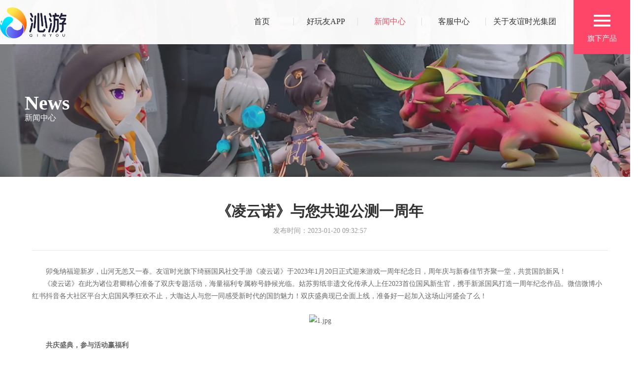

--- FILE ---
content_type: text/html; charset=utf-8
request_url: http://www.9917.com/game/20230120/3229d1dbdc5c2703bcfe.html
body_size: 22306
content:
<!DOCTYPE html>
<html lang="zh-CN">
<head>
<meta charset="UTF-8">
<title>《凌云诺》与您共迎公测一周年--沁游官方网站</title>
<meta content="沁游、沁游官网、沁游游戏、沁游网络、沁游产品、好玩友、好玩友产品、好玩友游戏、好玩友APP" name="keywords" />
<meta content="沁游--苏州沁游网络科技有限公司--是一家专业从事网络游戏研发，发行运营及产品代理的互联网公司，公司拥有专业的游戏研发、发行以及强大的商务引进团队，旗下运营和代理的产品覆盖手机网络游戏，单机网络游戏等。其所代及运营的产品先后获得多项业内奖项及用户好评。" name="description" /> 
<meta http-equiv="X-UA-Compatible" content="IE=Edge,chrome=1" />
<meta name="viewport" content="width=device-width, initial-scale=1, minimum-scale=1, maximum-scale=1">
<link rel="stylesheet" href="/style/idangerous.swiper.css">
<link rel="stylesheet" href="/style/pc.css">
</head>
<body class="ny_news">
<!-- 监控上报sdk监本 -->
<script
  type="text/javascript">(function (w) { w._mst = w._mst || []; var _mst = [["$setAppKey", "09854a6a-ecb8-4f28-8dbc-8942afafaa23"], ["$setIsSupportSohuIp", true]]; _mst.push(["$setPageEnterTime", new Date().getTime()]); w._mst.push.apply(w._mst, _mst); w.__mstTmpJSErrors = []; w.__mstTmpResErrors = []; w.__mstTmpJSCollectorFun = function (ev) { (ev.message ? w.__mstTmpJSErrors : w.__mstTmpResErrors).push({ content: ev, happenTime: new Date().getTime(), }); }; w.document.addEventListener("error", w.__mstTmpJSCollectorFun, true); w.addEventListener("error", w.__mstTmpJSCollectorFun, true); w.addEventListener("load", function () { w._mst.push(["$setIsPageLoaded", true]); }, true); var ms = w.document.createElement("script"); ms.type = "text/javascript"; ms.async = true; ms.src = "//cdn.9917.com/g/static/ffm/current/s.web.min.js"; var s = w.document.getElementsByTagName('script')[0]; s.parentNode.insertBefore(ms, s); })(window);</script>
<div class="top_bar">
	<div class="inner">
		<a href="/index.html" class="logo"><img src="//ftimg.friendtimes.cn/images/qinyou/cn/logo/1/256.png" alt="沁游"></a>
		<div class="pro_btn">
			<i></i>
			<span>旗下产品</span>
		</div>
		<div class="pro_box">
			<div class="pro_list pro_new">
				<b>新品推荐</b>
				<ul>
											<li>
							<a href="https://ktds.9917.com" target="_blank">
								<img src="https://ftimg.friendtimes.cn/images/hellokitty/cn/icon/1/256.png" alt="Hello Kitty My Dream Store">
								<div class="pro_info">
									<h2 class="i_new">Hello Kitty My Dream Store</h2>
									<span>三丽鸥正版授权合成经营游戏</span>
								</div>
							</a>
						</li>
						<li>
							<a href="https://hyfx.9917.com" target="_blank">
								<img src="https://ftimg.friendtimes.cn/images/hyfx/h5/icon/1/256.png" alt="花与绯想">
								<div class="pro_info">
									<h2 class="i_new">花与绯想</h2>
									<span>绮幻浪漫合成手游</span>
								</div>
							</a>
						</li>
						<li>
							<a href="https://bcmc.9917.com" target="_blank">
								<img src="https://ftimg.friendtimes.cn/images/bcmc/cn/icon/1/256.png" alt="暴吵萌厨">
								<div class="pro_info">
									<h2 class="i_new">暴吵萌厨</h2>
									<span>锅铲一响，派对开场！</span>
								</div>
							</a>
						</li>
				</ul>
			</div>
			<div class="pro_list pro_hot">
				<b>热门游戏</b>
				<ul>
						<li>
							<a href="https://fsyll.9917.com" target="_blank">
								<img src="https://ftimg.friendtimes.cn/images/fsyll/cn/icon/1/96.png" alt="浮生忆玲珑">
								<div class="pro_info">
									<h2 class="i_hot">浮生忆玲珑</h2>
									<span>古风甜宠探案手游</span>
								</div>
							</a>
						</li>
						<li>
							<a href="https://fswqg.9917.com" target="_blank">
								<img src="https://ftimg.friendtimes.cn/images/fswqg/cn/icon/1/96.png" alt="浮生为卿歌">
								<div class="pro_info">
									<h2 class="i_hot">浮生为卿歌</h2>
									<span>3D开放式古风养成手游</span>
								</div>
							</a>
						</li>
						<li>
							<a href="https://gtfy.9917.com" target="_blank">
								<img src="https://ftimg.friendtimes.cn/images/gtfy/h5/icon/1/256.png" alt="宫廷风云">
								<div class="pro_info">
									<h2 class="i_hot">宫廷风云</h2>
									<span>古风社交养成手游</span>
								</div>
							</a>
						</li>
						<li>
							<a href="https://dll.9917.com/" target="_blank">
								<img src="https://ftimg.friendtimes.cn/images/dllszj/cn/icon/1/96.png" alt="杜拉拉升职记">
								<div class="pro_info">
									<h2 class="i_hot">杜拉拉升职记</h2>
									<span>正版都市职场养成手游</span>
								</div>
							</a>
						</li>
						<li>
							<a href="https://lyn.9917.com" target="_blank">
								<img src="https://ftimg.friendtimes.cn/images/lyn/cn/icon/1/96.png" alt="凌云诺">
								<div class="pro_info">
									<h2 class="i_hot">凌云诺</h2>
									<span>绮丽国风社交手游</span>
								</div>
							</a>
						</li>
						<li>
							<a href="https://mjjh.9917.com" target="_blank">
								<img src="https://ftimg.friendtimes.cn/images/mjjh/cn/icon/1/256.png" alt="墨剑江湖">
								<div class="pro_info">
									<h2 class="i_hot">墨剑江湖</h2>
									<span>诗意江湖自由武学手游</span>
								</div>
							</a>
						</li>
						<li>
							<a href="https://gtj.9917.com" target="_blank">
								<img src="https://ftimg.friendtimes.cn/images/gtj/cn/icon/1/96.png" alt="宫廷计手游">
								<div class="pro_info">
									<h2 class="">宫廷计手游</h2>
									<span>亿万少女的古风梦</span>
								</div>
							</a>
						</li>
						<li>
							<a href="https://xfqz.9917.com/" target="_blank">
								<img src="https://ftimg.friendtimes.cn/images/xfqz/cn/icon/1/96.png" alt="熹妃Q传">
								<div class="pro_info">
									<h2 class="">熹妃Q传</h2>
									<span>新派3D古风交友手游</span>
								</div>
							</a>
						</li>
						<li>
							<a href="http://xfz.9917.com/" target="_blank">
								<img src="https://ftimg.friendtimes.cn/images/xfz/cn/icon/1/96.png" alt="熹妃传">
								<div class="pro_info">
									<h2 class="">熹妃传</h2>
									<span>熹妃传——正版授权</span>
								</div>
							</a>
						</li>
						<li>
							<a href="https://jmfy.9917.com/" target="_blank">
								<img src="https://ftimg.friendtimes.cn/images/jmfy/cn/icon/1/96.png" alt="京门风月">
								<div class="pro_info">
									<h2 class="">京门风月</h2>
									<span>女性古风定制手游</span>
								</div>
							</a>
						</li>
				</ul>
			</div>
<!-- 			<div class="pro_list pro_classic">
				<h2>经典游戏</h2>
				<ul>
				</ul>
			</div> -->
		</div>
		<div class="nav">
			<a href="/index.html" _id="index">首页</a>
			<a href="//app.9917.com">好玩友APP</a>
			<a href="/news/index.html" _id="news">新闻中心</a>
			<a href="https://uc.9917.com">客服中心</a>
			<a href="//www.friendtimes.cn/index.html" _id="about" target="_blank">关于友谊时光集团</a>
		</div>
	</div>
</div>
<div class="ny_banner">
	<div class="inner">
		<h1>News</h1>
		<h2>新闻中心</h2>
	</div>
</div>
<div class="news_wrapper">
	<div class="news_content">
		<div class="news_title">
			<h1>《凌云诺》与您共迎公测一周年</h1>
			<span>发布时间：2023-01-20 09:32:57</span>
		</div>
		<div class="content">
			<p>&nbsp; &nbsp; &nbsp; &nbsp;卯兔纳福迎新岁，山河无恙又一春。友谊时光旗下绮丽国风社交手游《凌云诺》于2023年1月20日正式迎来游戏一周年纪念日，周年庆与新春佳节齐聚一堂，共赏国韵新风！<br/></p><p>&nbsp; &nbsp; &nbsp;&nbsp;《凌云诺》在此为诸位君卿精心准备了双庆专题活动，海量福利专属称号静候光临。姑苏剪纸非遗文化传承人上任2023首位国风新生官，携手新派国风打造一周年纪念作品。微信微博小红书抖音各大社区平台大启国风季狂欢不止，大咖达人与您一同感受新时代的国韵魅力！双庆盛典现已全面上线，准备好一起加入这场山河盛会了么！</p><p><br/></p><p style="text-align: center;"><img src="//cdn.9917.com/gcms/res/HWY_Web_v4/202301/201674178527082068488.jpg" title="201674178527082068488.jpg" alt="1.jpg"/></p><p><br/></p><p>&nbsp; &nbsp; &nbsp; &nbsp;<strong>共庆盛典，参与活动赢福利</strong></p><p><strong><br/></strong></p><p>&nbsp; &nbsp; &nbsp;&nbsp;《凌云诺》双庆专题活动火热进行中，夜市千灯照碧云，高楼红袖客纷纷。行走于繁华的市集之中，与人群一同加入这场庆典！参与小游戏活动与你的挚友亲朋们一起为盛典筹备年货，一同完成赶集邀约，解锁活动丰厚奖励，专属活动称号“卯兔迎新岁”与各种礼包道具等你来拿，每日还有幸运锦鲤解锁限量游戏周边。</p><p>&nbsp; &nbsp; &nbsp; &nbsp;游戏新春与一周年精彩活动同步上线，集字祈福迎春写春联，解锁免费时装福利；回顾公测365天的岁月点滴，留下最真挚的祝福；与大启的君卿们一起敲响新年的洪钟，解锁全服盛典福利。这个双庆良辰，让《凌云诺》与您一同畅享盛典狂欢！</p><p><br/></p><p style="text-align: center;"><img src="//cdn.9917.com/gcms/res/HWY_Web_v4/202301/201674178535551017577.jpg" title="201674178535551017577.jpg" alt="2.jpg"/></p><p><br/></p><p>&nbsp; &nbsp; &nbsp; &nbsp;<strong>周年纪念，携手非遗新生代</strong></p><p><strong><br/></strong></p><p>&nbsp; &nbsp; &nbsp; &nbsp;传承国韵不忘初心。《凌云诺》在一周年暨新春双庆这样特殊的时刻，也不忘与君卿们一同发掘传统文化的别样魅力。2023年首位国风新生官于双庆盛典之际正式揭晓！游戏携手苏州剪（刻）纸非遗文化，与新生代传承人倪婉文老师一同为广大国风爱好者们带来了双庆盛典纪念剪纸作品“韶光镌影”。</p><p>&nbsp; &nbsp; &nbsp; &nbsp;倪婉文老师以其灵动、细腻、多变的剪纸技艺匠心塑造，结合《凌云诺》新派国风印象的原画，将创新思维、当代审美与传统文化底蕴相结合，相信一定能给诸位带来焕然一新的非遗文化视听感受。在此双庆盛典上，一同见证非遗传承的新生之旅！</p><p><br/></p><p style="text-align: center;"><img src="//cdn.9917.com/gcms/res/HWY_Web_v4/202301/201674178544248076750.jpg" title="201674178544248076750.jpg" alt="3.jpg"/></p><p style="text-align: center;"><img src="//cdn.9917.com/gcms/res/HWY_Web_v4/202301/201674178552710066813.jpg" title="201674178552710066813.jpg" alt="4.jpg"/></p><p><br/></p><p><strong>&nbsp; &nbsp; &nbsp; &nbsp;大咖云集，共贺大启这一年</strong></p><p><strong><br/></strong></p><p>&nbsp; &nbsp; &nbsp; &nbsp;当整个大启山河都沉浸在双庆盛典的欢愉之中，放眼游戏之外，国风狂欢同样热烈！《凌云诺》在微信、微博小红书与抖音等社交平台同步开启了#我在大启这一年#互动话题活动，奢华实物奖励、精美周边福利，只要你有对于《凌云诺》的热情与思绪，现在参与就有机会抱走豪礼！</p><p>&nbsp; &nbsp; &nbsp; &nbsp;无论是才华横溢的艺术家、热爱打扮的国风coser、还是满腔热爱的国潮粉丝，与玩家与国风爱好者们在这个特殊的时刻，一同留下对于过往一年的回顾与未来的期许，将对于新派国风的感慨与心动化作精美的作品，与社交圈的大家一同分享你的大启一年回忆吧！</p><p><br/></p><p style="text-align: center;"><img src="//cdn.9917.com/gcms/res/HWY_Web_v4/202301/201674178562643074729.jpg" title="201674178562643074729.jpg" alt="5.jpg"/></p><p style="text-align: center;"><img src="//cdn.9917.com/gcms/res/HWY_Web_v4/202301/201674178570468047481.jpg" title="201674178570468047481.jpg" alt="6.jpg"/></p><p><br/></p><p>&nbsp; &nbsp; &nbsp; &nbsp;穿过欢闹的人潮，染上庆典的烟火气，加入一周年的狂欢，跟随浓郁的新春年味，踏入梦幻般的国韵山河绘卷，在《凌云诺》双庆盛典享受你的新派国风盛宴！</p><p>&nbsp;</p><p>&nbsp; &nbsp; &nbsp; &nbsp;关于《凌云诺》手游：</p><p>&nbsp; &nbsp; &nbsp; &nbsp;国风新韵，缘起云诺！绮丽国风社交手游《凌云诺》由友谊时光独家发行，汇聚匠心倾力研发，游戏力图以传统文化内涵精髓为载体，通过古典与现代两种形态在游戏中相互融合复现，带你感受独具一格的国风新韵味！男女主角双线剧情沉浸式体验，演绎独属于你的故事！羁绊随从自由养成携手破局，锦绣华裳自由装扮妆点佳人，尽揽风雅古韵闲享仕途生活，体验中华传统文化别样魅力。即刻化身壮志凌云的逐梦者，谱写属于你的国风盛世宏篇！</p><p><br/></p><p>&nbsp; &nbsp; &nbsp; &nbsp;更多详情请关注：</p><p>&nbsp; &nbsp; &nbsp; 《凌云诺》手游官方网站：<a href="https://lyn.9917.com/" target="_blank">https://lyn.9917.com/</a></p><p>&nbsp; &nbsp; &nbsp;&nbsp;《凌云诺》手游官方贴吧：凌云诺</p><p>&nbsp; &nbsp; &nbsp;&nbsp;《凌云诺》手游官方微信：凌云诺</p><p>&nbsp; &nbsp; &nbsp;&nbsp;《凌云诺》官方QQ群14群：850479657</p><p>&nbsp; &nbsp; &nbsp;&nbsp;《凌云诺》官方QQ群15群：923749851</p><p>&nbsp; &nbsp; &nbsp;&nbsp;《凌云诺》官方QQ群16群：927664887</p><p>&nbsp; &nbsp; &nbsp;&nbsp;《凌云诺》官方QQ群17群：928154583</p><p>&nbsp; &nbsp; &nbsp;&nbsp;《凌云诺》官方QQ群18群：928180583</p><p>&nbsp; &nbsp; &nbsp;&nbsp;《凌云诺》官方QQ群19群：928249703</p><p>&nbsp; &nbsp; &nbsp;&nbsp;《凌云诺》官方QQ群20群：928980718</p><p>&nbsp; &nbsp; &nbsp;&nbsp;《凌云诺》手游官方微博：<a href="http://weibo.cn/lingyunnuo" target="_blank">http://weibo.cn/lingyunnuo</a></p><p><br/></p>
		</div>
	</div>
	<div class="news_aside">
		<span class="aside_title">近期热点</span>
		<div class="focus" id="focus">
			<ul class="slides">
					<li class="slide">
						<a class="slide" href="//www.9917.com/game/20230808/330687294ad5171100e3.html" target="_blank"><img src="//cdn.9917.com/gcms/res/HWY_Web_v4/202308/17160324xii2.jpg" alt="玲珑千面，畅所欲颜——云捏脸玩法限时开启！"></a>
					</li>
					<li class="slide">
						<a class="slide" href="//www.9917.com/game/20230630/3295a709f5cbbe1f7497.html" target="_blank"><img src="//cdn.9917.com/gcms/res/HWY_Web_v4/202306/30093759t6oo.jpg" alt="《浮生为卿歌》皇子资料片全面解锁中 "></a>
					</li>
					<li class="slide">
						<a class="slide" href="//www.9917.com/game/20230609/32888337c5088bbc660d.html" target="_blank"><img src="//cdn.9917.com/gcms/res/HWY_Web_v4/202306/09174926ubma.jpg" alt="《浮生为卿歌》表情包趣萌上新"></a>
					</li>
					<li class="slide">
						<a class="slide" href="//www.9917.com/game/20230605/3286d8aee9a76bf217a2.html" target="_blank"><img src="//cdn.9917.com/gcms/res/HWY_Web_v4/202306/05095703sbl6.jpg" alt="《浮生忆玲珑》美妆PV曝光 ！"></a>
					</li>
			</ul>
		</div>
		<div class="aside_news_title">
			<span class="aside_title">热门资讯</span>
			<a href="/news/index.html" class="more">更多&gt;</a>
		</div>
		<div class="aside_news_list">
			<ul>
						<li><a href="//www.9917.com/game/20230808/330687294ad5171100e3.html">玲珑千面，畅所欲颜——云捏脸玩法限时开启！</a></li>
						<li><a href="//www.9917.com/game/20230630/3295a709f5cbbe1f7497.html">《浮生为卿歌》皇子资料片全面解锁中 </a></li>
						<li><a href="//www.9917.com/game/20230609/32888337c5088bbc660d.html">《浮生为卿歌》表情包趣萌上新</a></li>
						<li><a href="//www.9917.com/game/20230605/3286d8aee9a76bf217a2.html">《浮生忆玲珑》美妆PV曝光 ！</a></li>
			</ul>
		</div>
	</div>
</div>
<div class="footer">
    <a href="/index.html" class="foot_logo"><img src="//ftimg.friendtimes.cn/images/qinyou/cn/logo/2/256.png" alt="沁游"></a>
    <div class="footer_nav_box">
        <ul>
            <li class="foot_nav_1">
                <span>关于友谊时光集团</span>
                <a href="https://www.friendtimes.cn/aboutus.html" target="_blank">集团简介</a>
                <a href="//www.friendtimes.cn/culture.html" target="_blank">企业文化</a>
            </li>
            <li class="foot_nav_2">
                <span>账号</span>
                <a href="/passport/reg.html">注册通行证</a>
                <a href="//uc.9917.com/account/security.html">账号安全</a>
                <a href="//uc.9917.com/account/index.html">个人资料</a>
                <a href="/about/user_agreement.html">用户许可协议</a>
                <a href="/about/gongyue.html">用户平台公约</a>
            </li>
            <li class="foot_nav_3">
                <span>服务</span>
                <a href="//uc.9917.com">客服中心</a>
                <a href="//jiazhang.9917.com" target="_blank" class="foot_jiazhang">未成年人家长监护工程</a>
            </li>
            <li class="foot_nav_4">
                <span>合作</span>
                <a href="/about/contacts.html">商务合作</a>
                <a href="/about/law.html">法律声明</a>
            </li>
        </ul>
    </div>
    <div class="foot">
        <div class="game_txt">抵制不良游戏 拒绝盗版游戏 注意自我保护 谨防受骗上当<br>
            适度游戏益脑 沉迷游戏伤身 合理安排时间 享受健康生活</div>
        <div class="copyright">
            <p>Copyright (c) 2014-2026 苏州沁游网络科技有限公司版权所有</p>
            <p>
                <a>苏B2-20180522</a>
                <a href="http://beian.miit.gov.cn" target="_blank">苏ICP备18041830号</a>
                <a href="http://www.beian.gov.cn/portal/registerSystemInfo?recordcode=32059002003739" target="_blank"><img src="/style/img/gongan.png" target="_blank">苏公网安备
                    32059002003739号</a>
            </p>
        </div>
    </div>
</div>


<script src="//x.9917.com/themes/js/jquery-1.7.1.min.js"></script>
<script>
    $(document).ready(function () {
        showCurrentHeader();
    })
    function showCurrentHeader () {
        var regx = {
            "index": /^\/index.html$/,
            "news": /(\/(news|game)\/index.htm)|(\/(news|game)\/\d+\/[A-Za-z0-9_]+.html)/,
            "about": /^\/about\/company.html$/
        };

        $(document).ready(function () {
            $('div[class="nav"] a').removeClass('cur');
            var pathname = document.location.pathname;
            for (var key in regx) {
                if (regx[key].test(pathname)) {
                    $('div[class="nav"] a[_id="' + key + '"]').addClass('cur');
                }
            }
        });
    };

    function Dynamic_width () {
        var Width = $(window).width();
        var Height = $(window).height();
        Width < 1600 ? $('.game_txt').hide() : $('.game_txt').show();
        Width < 1330 ? $('.foot_logo').hide() : $('.foot_logo').show();
        Height < 700 ? $('.pro_honor').hide() : $('.pro_honor').show();
        Width < 1440 ? ($('.news_aside').hide(), $('.ny_news').addClass('hide'), $('.news_content').addClass('show')) : ($('.news_aside').show(), $('.ny_news').removeClass('hide'), $('.news_content').removeClass('show'))
    }
    $(window).resize(function () {
        Dynamic_width()
    })
    $(function () {
        Dynamic_width();
        $('.pro_btn').click(function () {
            if ($(this).hasClass('show')) {
                $('.pro_box').removeClass('show');
                setTimeout(function () {
                    $('.pro_btn').removeClass('show');
                }, 500)
            } else {
                $(this).addClass('show');
                setTimeout(function () {
                    $('.pro_box').addClass('show');
                }, 300)
            }
        })
    })

    function addAnalytics(src){
        let script = document.createElement('script');
        script.src = src;
        document.getElementsByTagName('head')[0].appendChild(script);
    }
    addAnalytics('//x.9917.com/include/js/bd/www.9917.com.js');
</script>

<script src="//x.9917.com/themes/js/jquery.flexslider.min.js"></script>
<script>	
    $('#focus').flexslider({
        animation : 'slide',
        controlNav : true,
        directionNav : false,
        animationLoop: true,
        slideshow: true,
        slideshowSpeed : 3000,
        useCSS: false
    });
</script>
<script type="text/javascript">
    $(function(){
        function back2top() {
        var top_tpl = '<div class="HWY_back2top" style="display: none;" role="back2top">' +
            '<div class="HWY_pop_con" style="width: 60px;z-index: 10;position: fixed;bottom: 50px;right: 40px;cursor: pointer;font-size: 12px;text-align: center;background: #FF7273;color: #fff;line-height: 60px;">' +
            '返回顶部' +
            '</div>' +
            '</div>';
        var $back2top = $('[role="back2top"]');
        if ($back2top) {
            $back2top = $(top_tpl);
            $back2top.appendTo("body");
            showScroll();
        }

        function showScroll() {
            $(window).scroll(function() {
                var scrollValue = $(window).scrollTop();
                scrollValue > 300 ? $back2top.show() : $back2top.hide();
            });
            $back2top.click(function() {
                $("html,body").animate({
                    scrollTop: 0
                }, 200);
            });
        }
    }
    back2top();
    })
</script>
</body>
</html>

--- FILE ---
content_type: text/css
request_url: http://www.9917.com/style/pc.css
body_size: 62799
content:
html,body,div,ul,ol,li,span,p,a,b,i,img,h1,h2,h3,input,select,textarea{margin: 0; padding: 0; border: 0; outline: none; list-style: none;}
html,body{ width: 100%; height: 100%; max-width: 1920px; max-height: 1100px; font-family: "Microsoft YaHei"; min-width: 1300px; margin: 0 auto; position: relative; }
a{text-decoration: none;}

input:-internal-autofill-selected {
    background-color:transparent!important;
}

.h1_name{ position: absolute; top:0; left:0; z-index:1; display:block; text-align: center; width:100%; font-size: 10px;}

.home{ width: 100%; height: 100%; max-height: 1080px; position: relative; overflow: hidden; }
.swiper-container{ width: 100%; height: 100%; position: relative; z-index: 2}
.swiper-container .swiper-slide{width: 100%; height: 100%; position: relative; overflow: hidden; background-size: cover;}
.swiper-container .swiper-slide.footer_slide{ height: 500px; }

#pic-scroll {position: relative;height:100%;overflow: hidden; z-index: 1;}
#pic-scroll li {float:left;left:100%;position: absolute;top:0;width:100%;height: 100%;}
#pic-scroll li.cur {left:0;}
#pic-scroll li a {display: block;width:100%; height: 100%; background-position: top center; background-repeat: no-repeat; background-size: cover!important;}

#pic-scroll .pic-scroll-nav {position: absolute;bottom: 10px;right:0;text-align: right;width:100%;z-index: 999}
#pic-scroll .pic-scroll-nav span {display: inline-block;margin:0 5px;position: relative;width: 50px;height:5px;padding: 10px 0;cursor: pointer;}
#pic-scroll .pic-scroll-nav span.active {cursor:auto;}
#pic-scroll .pic-scroll-nav i,.pic-scroll-nav em {position:absolute;top:10px;left:0;width:100%;height: 5px;background: #fff;opacity: .4;z-index: 997}
#pic-scroll .pic-scroll-nav em {z-index:998;width: 0;opacity: 1; background-color: #fe4768}

#pic-scroll .arrow {position: absolute;width:45px;height: 80px;top:50%;margin-top:-40px;z-index: 99;cursor:pointer;display: none; background-color: #333; background-image: url(//x.9917.com/style/img/ico_arrow_1.png);}
#pic-scroll .arrow:hover { background-color: #fd5876 }
#pic-scroll .btn-prev {left:0px; background-position: left}
#pic-scroll .btn-next {right:0px; background-position: right}



.acc_top_bar{ width: 100%; height: 40px; border-bottom: 1px #eee solid; }
.acc_top_bar .in_left{ float: left; padding-left:60px; line-height: 40px; }
.acc_top_bar .in_left span{ color: #bbb; padding: 0 10px; float: left;}
.acc_top_bar .in_left a{ color: #333; float: left; padding: 0 5px}
.acc_top_bar .in_right{ float: right; margin-right: 50px; border-right: 1px #eee solid; height: 40px; line-height: 40px; }
.acc_top_bar .in_right a{ width: 140px; float: left; border-left:1px #eee solid; display: block; text-align: center; color: #999}
.acc_top_bar a:hover{ color:#00a9ff}
.acc_top_bar .in_right a i{ display: inline-block; width: 20px; height: 21px; margin-right: 6px; background-image: url(//x.9917.com/style/img/sprite.png); vertical-align: middle; margin-top: -4px;}
.acc_top_bar .in_right a i{ *display: inline; }
.acc_top_bar .in_right a.topbar_account i{ background-position: 0 0 }
.acc_top_bar .in_right a.topbar_pay i{ background-position: -20px 0 }
.acc_top_bar .in_right a.topbar_service i{ background-position: -40px 0 }
.acc_top_bar .in_right a.topbar_jiazhang i{ background-position: -165px 0 }


.top_bar{ width: 100%; height: 90px; background-color: rgba(255,255,255,.96); background-color: #fff\9; position: fixed; top: 0; left: 0; z-index: 8;}
.top_bar .inner{ width: 100%; max-width: 1440px; margin: 0 auto; height: 90px; position: relative;}
.top_bar .logo{ float: left; width: 190px; display: block; margin-top: 15px; }
.top_bar .logo img{ width: 135px; }
.top_bar .nav{ height: 16px; float: right; margin-right:20px; line-height: 16px; margin-top: 36px; font-size: 16px;}
.top_bar .nav a{ min-width: 100px; padding: 0 15px; height: 16px; display: block; float: left; text-align: center; position: relative; color: #333 }
.top_bar .nav a:hover{ color: #f14e62 }
.top_bar .nav a.cur{ color: #f14e62 }
.top_bar .nav a:nth-child(-n+4):before{ content: ""; width: 1px; height: 16px; display: block; background-color: #ddd; position: absolute; top: 0; right: 0; }

.top_bar .pro_btn{ float: right; width: 115px; background-color: #fe4768; height: 110px; text-align: center; cursor: pointer; position: relative;}
.top_bar .pro_btn:before{content: ""; display: block; width: 100%; height: 0; transition: ease-out .3s; background-color: rgba(31,31,31,.9); position: absolute; top: 0; left: 0; z-index: 1;}
.top_bar .pro_btn i{ width: 34px; height: 4px; display: block; margin: 0 auto; background-color: #fff; position: relative; top: 40px; z-index: 2; transition: .5s}
.top_bar .pro_btn i:before{ content: ""; display: block; width: 34px; height: 4px; background-color: #fff; position: absolute; top: -10px; left: 0; transition: .5s; transform-origin: 100% 50%;}
.top_bar .pro_btn i:after{ content: ""; display: block; width: 34px; height: 4px; background-color: #fff; position: absolute; bottom: -10px; left: 0; transition: .5s; transform-origin: 100% 50%; }
.top_bar .pro_btn span{ display: block; position: relative; top: 65px; width: 100%; font-size: 15px; color: #fff; transition: .5s; z-index: 2;}
.top_bar .pro_btn:hover i:before{ transform: rotate(-10deg); }
.top_bar .pro_btn:hover i:after{ transform: rotate(10deg); }
.top_bar .pro_btn.show:before{ height: 90px; transition: ease-in .3s; background-color: #000\9; background-image: url(//x.9917.com/style/img/nav_close.png)\9; background-position: center center; background-repeat: no-repeat;}
.top_bar .pro_btn.show i{ background-color: transparent; transform: translate3d(-8px,3px,0); transform: translate3d(0,0,0)\9\0; left: -8px\9; filter:alpha(opacity=0)\9;}
.top_bar .pro_btn.show i:before{ transform: rotate(-45deg); top: -14px; width: 38px; background-color: #fe4768; border-radius: 4px;}
.top_bar .pro_btn.show i:after{ transform: rotate(45deg); bottom: -14px; width: 38px; background-color: #fe4768; border-radius: 4px;}
.top_bar .pro_btn.show span{ opacity: 0; display: none\9; }
@media all and (min-width:0) {
	.top_bar .pro_btn.show i{filter:alpha(opacity=100)\9\0;}
}

.top_bar .pro_box{ width: 100%; max-width: 1440px; min-width: 1300px; height: 0; overflow: hidden; background-color: rgba(31,31,31,.96); background-color: #000\9; position: absolute; top: 90px; left: 0; transition: ease-in .5s; padding-left: 60px; box-sizing: border-box;}
.top_bar .pro_box.show{ height: 350px; transition: ease-out .5s;}
.top_bar .pro_box .pro_list{ padding: 40px 0 0; overflow: hidden; float: left; position: relative;}
.top_bar .pro_box .pro_list.pro_new:before{ content: ""; display: block; width: 1px; height: 100%; background-color: rgba(255,255,255,.1); position: absolute; right: 0; top: 40px; }
.top_bar .pro_box .pro_list.pro_new{ width: 22%; height: 80%;}
.top_bar .pro_box .pro_list.pro_hot{ width: 70%; padding-left: 1%; margin-left: 4%;}
.top_bar .pro_box .pro_list b{ font-size: 16px; color: #888; padding-left: 10px; line-height: 15px; position: relative; font-weight: normal; margin-bottom: 10px; }
.top_bar .pro_box .pro_list b:before{ content: ""; width: 3px; height: 15px; background-color: #fe4768; display: block; position: absolute; top: 4px; left: 0}
.top_bar .pro_box .pro_list ul li{ width: 100%; float: left; margin: 15px 0; height: 60px;}
.top_bar .pro_box .pro_list.pro_hot ul li{ width: 25%; float: left; margin: 15px 0; height: 60px;}
.top_bar .pro_box .pro_list ul li a{ width: 100%; height: 100%; display: block; }
.top_bar .pro_box .pro_list ul li img{ width: 60px; display: block; float: left; transition: .5s}
.top_bar .pro_box .pro_list ul li .pro_info{ float: left; padding-left: 10px; }
.top_bar .pro_box .pro_list ul li .pro_info h2{ max-width: 200px; font-size: 18px; color: #fff; display: table-cell; height: 36px; line-height: 18px; vertical-align: middle; font-weight: normal; transition: .5s}
.top_bar .pro_box .pro_list ul li .pro_info h2:after{content: ""; width: 11px; height: 11px; display: inline-block; margin-left: 10px;}
.top_bar .pro_box .pro_list ul li .pro_info h2.i_hot:after{ background-position: left; background-image: url(//x.9917.com/style/img/ico_hot_new.png); }
.top_bar .pro_box .pro_list ul li .pro_info h2.i_new:after{ background-position: right; background-image: url(//x.9917.com/style/img/ico_hot_new.png); }
.top_bar .pro_box .pro_list ul li .pro_info h2.i_yuyue:after{ content: "\9884\7ea6"; font-size: 12px; color: #fff; line-height: 12px; font-style: normal; text-align: center; width: 20px; height: 31px; padding-top: 1px; background-image: url("data:image/svg+xml,%3Csvg xmlns='http://www.w3.org/2000/svg' width='20' height='32' viewBox='0 0 20 32'%3E%3Cdefs%3E%3ClinearGradient id='a' x1='1146' y1='135' x2='1146' y2='103' gradientUnits='userSpaceOnUse'%3E%3Cstop offset='0' stop-color='%23ffa25d'/%3E%3Cstop offset='1' stop-color='%23ffc799'/%3E%3C/linearGradient%3E%3C/defs%3E%3Cpath d='M1136 103h20v32l-9.97-5-10.03 5v-32z' transform='translate(-1136 -103)' fill-rule='evenodd' fill='url(%23a)'/%3E%3C/svg%3E"); }
.top_bar .pro_box .pro_list ul li .pro_info span{ display: block; font-size: 14px; color: #888 }
.top_bar .pro_box .pro_list ul li:hover img{ transform: scale(1.05); }
.top_bar .pro_box .pro_list ul li:hover h2{ color: #f14e62 }

.part_1 .arrow_down{ width: 90px; display: block; position: absolute; bottom: 20px; left: 50%; margin-left: -45px; z-index: 3;}
.part_1 .arrow_down img{ display: block; animation: Arrow .5s linear alternate infinite;}

@-webkit-keyframes Arrow {
	from { transform: translateY(0); }
	to { transform: translateY(10px); }
}
@keyframes Arrow {
	from { transform: translateY(0); }
	to { transform: translateY(10px); }
}


.part_2{ background-image: url(/style/img/news_bg.jpg); background-position: center center; background-repeat: no-repeat; }
.part_2:before{ content: ""; display: block; width: 36.68%; padding-bottom: 66%; background-image: url(/style/img/news_1.png); background-size: 100% 100%; position: absolute; top: -200px; left: -150px; z-index: 1;animation: Dye 8s 1s linear infinite alternate}
.part_2:after{ content: ""; display: block; width: 60%; padding-bottom:30%; background-image: url(/style/img/news_2.png); background-size: 100% 100%; position: absolute; bottom: -50px; right: -50px; z-index: 1;animation: Dye 8s linear infinite alternate}

.part_2 .inner{ width: 1700px; height: 608px; position: absolute; left: 50%; margin-left: -850px; top: 50%; margin-top: -270px; z-index: 2;}
.part_2 .inner:after{ content: ""; display: block; width: 410px; height: 410px; background-color: #ffddcd; position: absolute; top: -450px; left: 50%; margin-left: 200px; border-radius: 410px; z-index: 1;animation: Dye 8s 2s linear infinite alternate;}


.part_2 .focus_wrap{ width: 840px; height: 608px; position: absolute; bottom: 0; left: 0; overflow: hidden;}
.part_2 .focus{ width: 100%; height: 490px; bottom: 118px; position: absolute; left: 0}
.part_2 .focus .flex-viewport{ height:100%; position: relative; }
.part_2 .focus .slides{ height:100%; position: relative; }
.part_2 .focus ul li{ width: 100%; height: 100%; position: relative;border-top-right-radius: 10px; border-top-left-radius: 10px; overflow: hidden; }
.part_2 .focus ul li a{ display: block; width: 100%; height: 100%; }
.part_2 .focus .slides li:after{ content: ""; display: block; width: 100%; height: 240px; position: absolute; bottom: 0; left: 0; background-image: linear-gradient( to bottom,rgba(0,0,0,0),rgba(0,0,0,.1)); pointer-events: none;}
.part_2 .focus img{ width: 100%; display: block; transition: .5s;}
.part_2 .focus ul li:hover img{ transform: scale(1.02); }

.part_2 .focus .flex-direction-nav { position: absolute; bottom: 10px; right: 10px; }
.part_2 .focus .flex-direction-nav li{ width: 40px; height: 26px; display: block; float: left; margin: 0 5px;}
.part_2 .focus .flex-direction-nav li a{ width: 38px; height: 24px; display: block; border: 1px rgba(255, 255, 255, .3) solid; background-color: rgba(255, 255, 255, .1); text-indent: -100px; overflow: hidden; position: relative; transition: .5s;}
.part_2 .focus .flex-direction-nav li a:after{ content: ""; display: block; width: 7px; height: 11px; background-image: url(/style/img/ico_arrow_focus.png); position: absolute; top: 50%; left: 50%; transform: translate(-50%,-50%); }
.part_2 .focus .flex-direction-nav .flex-next:after{ transform: translate(-50%,-50%) rotateY(180deg); }
.part_2 .focus .flex-direction-nav li a:hover{ background-color: rgba(255, 255, 255, .2); }

.part_2 .focus_tab{ width: 100%; height: 118px; background-color: #fcc4a4; border-bottom-left-radius: 10px; border-bottom-right-radius: 10px; position: absolute; bottom: 0; left: 0}
.part_2 .focus_tab ul{ height: 100%; padding: .727% 0; box-sizing: border-box;}
.part_2 .focus_tab ul li{ width: 19.04%; height: 100%; float: left; margin-left: 0.8%; border-radius: 5px; background-color: #000; transition: .5s;}
.part_2 .focus_tab ul li img{ display: block; width: 100%; height: 100%; opacity: .6; border-radius: 5px; box-sizing: border-box; transition: .5s;}
.part_2 .focus_tab ul li.cur{ transform: translateY(-15px); }
.part_2 .focus_tab ul li.cur img{ opacity: 1; border: 2px #fff solid;}

.part_2 .news_wrap{ width: 49.4%; height: 570px; position: absolute; right: 0; bottom: 0; z-index: 2;}
.part_2 .news_wrap .news_t{ height: 17%; display: block; position: relative;}
.part_2 .news_wrap .news_more{ width: 73px; height: 14px; display: block; background-image: url(/style/img/more.png); position: absolute; top: 60px; right: 5px; transition: .5s;}
.part_2 .news_wrap .news_more:hover{ transform: translateX(5px); }
.part_2 .news_hot{ width: 100%; height: 28.33%; border-radius: 10px; border: 2px #fff solid; background-color: rgba(253, 243, 243, .9); box-shadow: 0 0 10px rgba(209, 198, 198, .1); box-sizing: border-box; position: relative; margin-top: 5px; transition: .5s;}
.part_2 .news_hot a{ display: block; padding: 4.5%;}
.part_2 .news_hot:hover{ background-color: rgba(255, 255, 255, 1); box-shadow: 0 0 20px rgba(209, 198, 198, .5);}
.part_2 .news_hot .time{ width: 15%; float: left; }
.part_2 .news_hot .time .day{ display: block; color: #fa5776; font-size: 20px; font-weight: bold; line-height: 25px; }
.part_2 .news_hot .time .year{ display: block; color: #f89196; font-size: 14px; line-height: 25px;}
.part_2 .news_hot .time:after{ content: ""; display: block; width: 62px; height: 44px; background-image: url(/style/img/ico_news_hot.png); margin-top: 10px; }
.part_2 .news_hot .info{ width: 70%; float: left; }
.part_2 .news_hot .info strong{font-size: 24px; color: #fa5776; display: block; white-space: nowrap; text-overflow: ellipsis; overflow: hidden; line-height: 30px; }
.part_2 .news_hot .info p{ font-weight: 100; font-size: 14px; color: #f89196; line-height: 25px; margin-top: 10px; display: -webkit-box; -webkit-line-clamp: 2; -webkit-box-orient: vertical; text-overflow: ellipsis; overflow: hidden;}
.part_2 .news_hot:after{ content: ""; display: block; width: 20px; height: 8px; background-image: url(/style/img/ico_arrow_news.png); position: absolute; top: 50%; transform: translateY(-50%); right: 8%; }

.part_2 .news_list{ height: 53%; position: relative; }
.part_2 .news_list ul{ width: 110%; height: 100%;}
.part_2 .news_list ul li{ width: 44.91%; height: 46.5%; float: left; margin: 1.5% 1.1% 0 0; border-radius: 10px; border: 2px #fff solid; box-sizing: border-box; background-color: rgba(255, 255, 255, .9); transition: .5s; box-shadow: 0 0 10px rgba(209, 198, 198, .1); position: relative;}
.part_2 .news_list ul li a{ display: block; padding: 3% 6%;}
.part_2 .news_list ul li strong{ font-size: 16px; color: #333; font-weight: normal; display: block; white-space: nowrap; text-overflow: ellipsis; overflow: hidden; line-height: 30px; transition: .5s;}
.part_2 .news_list ul li p{ font-weight: 100; font-size: 14px; color: #999; display: block; white-space: nowrap; text-overflow: ellipsis; overflow: hidden; line-height: 24px; transition: .5s;}
.part_2 .news_list ul li .time{ font-size: 14px; color: #bbb; line-height: 24px; position: absolute; bottom: 6%; left: 6%;}
.part_2 .news_list ul li .time .day{ font-size: 24px; color: #bbb; font-weight: bold; margin-right: 10px;}
.part_2 .news_list ul li:after{ content: ""; display: block; width: 20px; height: 8px; background-image: url(/style/img/ico_arrow_news.png); position: absolute; bottom: 20px; right: 8%; }

.part_2 .news_list ul li:hover{ background-color: rgba(255, 255, 255, 1.0); box-shadow: 0 0 20px rgba(209, 198, 198, .5);}
.part_2 .news_list ul li:hover strong{ color: #fa5776; }
.part_2 .news_list ul li:hover p{ color: #f89196; }

@keyframes Dye{
	from{transform:translate(0,0);}
	30%{transform:translate(-50px,20px);}
	60%{transform:translate(-60px,50px);}
	80%{transform:translate(-30px,20px);}
	100%{transform:translate(0,0);}
}

.part_3 .pro_img{ width: 100%; display: block; position: absolute; top: 0; z-index: 0; } 
.part_3 .pro_video{ width: 100%; height: 100%; display: block; position: absolute; z-index: 0; object-fit: cover; display: none;} 
.part_3 .pro_info{ position: absolute; bottom: 5%; left: 5%; z-index: 2; color: #fff;}
.part_3 .pro_txt{ width: 420px; }
.part_3 .pro_txt h2{font-weight: normal; font-size: 36px; height: 40px; line-height: 40px; opacity: 0;}
.part_3 .pro_txt p{ font-size: 16px; line-height: 28px; margin-top: 20px; opacity: 0;}
.part_3 .pro_link{ height: 56px; margin-top: 30px; opacity: 0;}
.part_3 .pro_link a{ display: block; float: left; text-align: center; margin-right: 15px; border-radius: 56px; height: 56px; line-height: 56px; font-size: 18px; font-weight: bold; color: #fff; text-indent: 25px; transition: .5s;}
.part_3 .pro_link .enter{ width: 180px;  background-color: #fff; background-image: url(/style/img/ico_gw.png); background-repeat: no-repeat; background-position: 20% 50%; background-size: 15% auto; color: #f18a48;}
.part_3 .pro_link .download{ width: 180px; background-color: #f66b80; background-image: url(/style/img/ico_download.png); background-repeat: no-repeat; background-position: 15% 50%; }
.part_3 .pro_link .yuyue{ width: 180px; background-color: #f3ab6f; background-image: url(/style/img/ico_yuyue.png); background-repeat: no-repeat; background-position: 20% 50%; }
.part_3 .pro_link a:hover{ transform: translateY(-5px); }
.part_3 .pro_soc{ margin-top: 30px; opacity: 0; }
.part_3 .pro_soc b{ height: 15px; line-height: 15px; font-weight: normal; display: block; }
.part_3 .soc_list{ margin-top: 15px; height: 100px;}
.part_3 .soc_list a{ width: 100px; height: 100px; display: block; float: left; margin-right: 1px; background-color: rgba(0, 0, 0, .15); transition: .5s; position: relative;}
.part_3 .soc_list a:before{ content: ""; display: block; width: 70px; height: 50px; margin: 15px auto 0; background-image: url(/style/img/ico_soc.png); }
.part_3 .soc_list a:after{ content: ""; display: block; width: 100%; height: 20px; line-height: 20px; white-space:nowrap; text-align: center; font-size: 14px; color: #fff; text-overflow: ellipsis; overflow: hidden;}
.part_3 .soc_list a.soc_wx:before{ background-position: 0 0; }
.part_3 .soc_list a.soc_wb:before{ background-position: -140px 0; }
.part_3 .soc_list a.soc_xcx:before{ background-position: -70px 0; }
.part_3 .soc_list a.soc_bili:before{ background-position: -210px 0; }
.part_3 .soc_list a.soc_dy:before{ background-position: -280px 0; }
.part_3 .soc_list a.soc_xhs:before{ background-position: -350px 0; }
.part_3 .soc_list a.soc_tap:before{ background-position: -420px 0; }
.part_3 .soc_list a.soc_wx:after{ content: "\5FAE\4FE1\516C\4F17\53F7";}
.part_3 .soc_list a.soc_wb:after{ content: "\5B98\65B9\5FAE\535A";}
.part_3 .soc_list a.soc_xcx:after{ content: "\5C0F\7A0B\5E8F";}
.part_3 .soc_list a.soc_bili:after{ content: "\54D4\54E9\54D4\54E9";}
.part_3 .soc_list a.soc_dy:after{ content: "\6296\97F3";}
.part_3 .soc_list a.soc_xhs:after{ content: "\5C0F\7EA2\4E66";}
.part_3 .soc_list a.soc_tap:after{ content: "TapTap";}
.part_3 .soc_list a:hover{ background-color: rgba(0, 0, 0, .3); }
.part_3 .soc_list a i{ width: 120px; height: 120px; display: block; position: absolute; top: -80px; left: 50%; transform: translateX(-50%); background-color: #fff; padding: 5px; border-radius: 10px; opacity: 0; pointer-events: none; transition: .5s; z-index: 2;}
.part_3 .soc_list a i img{ width: 100%; display: block; }
.part_3 .soc_list a i:after{ content: ""; display: block; width: 10px; height: 10px; background-color: #fff; position: absolute; bottom: -4px; left: 50%; transform: translateX(-50%) rotate(45deg); }
.part_3 .soc_list a:hover i{ top: -120px; opacity: 1; }
.part_3 .pro_honor{ margin-top: 30px; opacity: 0; }
.part_3 .pro_honor b{ height: 15px; line-height: 15px; font-weight: normal; display: block; }
.part_3 .honor_list{ margin-top: 15px; }
.part_3 .honor_list ul li{ height: 36px; float: left; margin-right: 20px; position: relative; padding: 5px 40px; font-size: 14px; text-align: center; font-weight: bold; color: #ffce8f; line-height: 18px;}
.part_3 .honor_list ul li::first-line{ font-weight: normal; }
.part_3 .honor_list ul li:before{ content: ""; width: 22px; height: 46px; display: block; background-image: url(/style/img/ico_honor.png); position: absolute; top: 0; left: 0; }
.part_3 .honor_list ul li:after{ content: ""; width: 22px; height: 46px; display: block; background-image: url(/style/img/ico_honor.png); position: absolute; top: 0; right: 0; transform: rotateY(180deg);}
.part_3 .swiper-slide-active .pro_txt h2{ animation:proIn .5s .1s ease; animation-fill-mode: forwards; }
.part_3 .swiper-slide-active .pro_txt p{ animation:proIn .5s .2s ease; animation-fill-mode: forwards;}
.part_3 .swiper-slide-active .pro_link{ animation:proIn .5s .3s ease; animation-fill-mode: forwards;}
.part_3 .swiper-slide-active .pro_soc{ animation:proIn .5s .4s ease; animation-fill-mode: forwards;}
.part_3 .swiper-slide-active .pro_honor{ animation:proIn .5s .5s ease; animation-fill-mode: forwards;}

@keyframes proIn {
	from { opacity: 0; transform: translateX(50px); }
	to { opacity: 1; transform: translateX(0); }
}

.part_3 .pro_tab{ width: 64px; position: absolute; top: 50%; right: 5%; transform: translateY(-45%); z-index: 3; }
.part_3 .pro_tab ul li img{ width: 60px; margin: 15px 0 15px 0; border-radius: 13px; border: 2px #fff solid; background-color: #fff; display: block; transition: .5s; cursor: pointer;}
.part_3 .pro_tab ul li img:hover{ transform: scale(1.05); }
.part_3 .pro_tab ul li.cur img{ width: 88px; border-radius: 20px; border: 4px #fff solid; margin: 15px 0 15px -28px;}
.part_3 .pro_tab .pro_prev{ width: 44px; height: 44px; display: block; margin: 0 auto; border-radius: 44px; background-color: rgba(0, 0, 0, .1); border: 1px rgba(255, 255, 255, .7) solid; transition: .5s; background-image: url(/style/img/ico_arrow_focus.png); background-repeat: no-repeat; background-position: center center; transform: rotate(90deg);}
.part_3 .pro_tab .pro_prev:hover{ background-color: rgba(0, 0, 0, .3); }
.part_3 .pro_tab .pro_next{ width: 44px; height: 44px; display: block; margin: 0 auto; border-radius: 44px; background-color: rgba(0, 0, 0, .1); border: 1px rgba(255, 255, 255, .7) solid; transition: .5s; background-image: url(/style/img/ico_arrow_focus.png); background-repeat: no-repeat; background-position: center center; transform: rotate(-90deg);}
.part_3 .pro_tab .pro_next:hover{ background-color: rgba(0, 0, 0, .3); }

.part_4{ background-image: url(/style/img/video_bg.jpg); background-position: center center; background-repeat: no-repeat; }
.part_4:before{ content: ""; display: block; width: 66%; padding-bottom: 20%; background-image: url(/style/img/video_1.png); background-size: 100% 100%; position: absolute; top: 0; left: 0; z-index: 1;animation: Dye 8s 1s linear infinite alternate}
.part_4:after{ content: ""; display: block; width: 305px; height: 305px; background-image: url(/style/img/video_2.png); background-size: 100% 100%; position: absolute; top: 450px; right:-150px; border-radius: 410px; z-index: 1;animation: Dye 8s 2s linear infinite alternate;}

.part_4 .inner{ width: 88.5%; min-width: 1280px; margin: 0 auto; position: relative; top: 50%; transform: translateY(-43%); z-index: 2;}
.part_4 .video_t{ display: block; margin: 0 auto; }
.part_4 .video_reco{ width: 100%;  margin-top: 20px; overflow: hidden;}
.part_4 .video_reco ul li{ width: 50%; width: calc(50% - 10px); max-height: 410px; height: calc( 100vh - 520px); min-height: 280px; float: left; position: relative; border-radius: 20px; overflow: hidden;}
.part_4 .video_reco ul li:first-child{ margin-right: 20px; }
.part_4 .video_reco ul li a{ display: block; overflow: hidden; }
.part_4 .video_reco ul li img{ display: block; transition: .5s; width: 100%; height: 100%; object-fit: cover;}
.part_4 .video_reco ul li:hover img{ transform: scale(1.02); }
.part_4 .video_reco ul li .video_info{ width: 100%; height: 90px; padding: 15px 40px; box-sizing: border-box; position: absolute; bottom:-2px; left: 0; z-index: 2; color: #fff;}
.part_4 .video_reco ul li .video_info:before{ content: ""; display: block; width: 100%; height: 90px; position: absolute; bottom:0; left: 0; background-color: rgba(0, 0, 0, .3); z-index: 1; backdrop-filter: blur(10px);}
.part_4 .video_reco .video_info b{ font-size: 24px; height: 30px; line-height: 30px; position: relative; z-index: 2; }
.part_4 .video_reco .video_info p{ font-size: 14px; height: 30px; line-height: 30px; position: relative; z-index: 2; }

.swiper_video{ margin-top: 20px; padding-bottom: 50px; }
.swiper_video .swiper-slide{ max-height: 200px; height: calc( 100vh - 660px); min-height: 160px; border-radius: 20px; overflow: hidden;}
.swiper_video .swiper-slide a{ display: block; overflow: hidden; }
.swiper_video .swiper-slide img{ display: block; transition: .5s; width: 100%; height: 100%; object-fit: cover;}
.swiper_video .swiper-slide:hover img{ transform: scale(1.02); }
.swiper_video .swiper-slide .video_info{ width: 100%; height: 70px; padding: 13px 20px; box-sizing: border-box; position: absolute; bottom:-2px; left: 0; z-index: 2;color: #fff;}
.swiper_video .swiper-slide .video_info:before{ content: ""; display: block; width: 100%; height: 70px;  box-sizing: border-box; position: absolute; bottom:0; left: 0; background-color: rgba(0, 0, 0, .3); z-index: 1; backdrop-filter: blur(10px);}
.swiper_video .swiper-slide .video_info b{ font-size: 18px; height: 22px; line-height: 22px; position: relative; z-index: 2; }
.swiper_video .swiper-slide .video_info p{ font-size: 14px; height: 22px; line-height: 22px; position: relative; z-index: 2; }

.swiper-container-horizontal>.swiper-pagination-bullets .swiper-pagination-bullet{  margin: 0 10px; }
.swiper_video .swiper-pagination-bullet{ width: 14px; height: 14px; opacity: .5; background-color: #fff; position: relative;}
.swiper_video .swiper-pagination-bullet:before{ content: ""; width: 0; height: 0; transition: .5s; display: block; border-radius: 24px; border: 1px #fff solid; box-sizing: border-box; position: absolute; top: 50%; left: 50%; transform: translate(-50%,-50%); }
.swiper_video .swiper-pagination-bullet-active{ opacity: 1; }
.swiper_video .swiper-pagination-bullet-active:before{ width: 24px; height: 24px;  }

.swiper_video .swiper-button-next,.swiper_video .swiper-button-prev{ width: 40px; height: 40px; border-radius: 40px; background-color: rgba(255, 255, 255, .3); top: inherit; bottom: 0; z-index: 11; left: 50%; background-image: url(/style/img/ico_arrow_video.png); background-repeat: no-repeat; background-position: center center; background-size: auto; transition: .5s;}
.swiper_video .swiper-button-prev{ margin-left: -160px; transform: rotateY(180deg);}
.swiper_video .swiper-button-next{ margin-left: 120px; }
.swiper_video .swiper-button-prev:hover{ background-color: rgba(255, 255, 255, .8); }
.swiper_video .swiper-button-next:hover{ background-color: rgba(255, 255, 255, .8); }

.part_4 .video_info:after{ content: ""; display: block; width: 45px; height: 45px; background-image: url(/style/img/video_btn.png); background-size: 100% 100%; position: absolute; top: 50%; right: 5%; transform: translateY(-50%); transition: .5s;}
.part_4 .swiper_video .video_info:after{ width: 34px; height: 34px; }
.part_4 .video_reco ul li:hover .video_info:after{ transform: translateY(-50%) rotate(122deg); }
.part_4 .swiper_video .swiper-slide:hover .video_info:after{ transform: translateY(-50%) rotate(122deg); }

.arrow_box{ width: 92px; position: absolute; top: 760px; right: 50px; z-index: 3;}
.arrow_box a{ width: 44px; height: 26px; background-image: url(//x.9917.com/style/img/ico_arrow_2.png); }
.arrow_box a.arrow_left{ float: left; background-position: left top; }
.arrow_box a.arrow_right{ float: right; background-position: right top; }
.arrow_box a.arrow_left:hover{ background-position: left bottom }
.arrow_box a.arrow_right:hover{ background-position: right bottom }

.particle-network-animation{ position: absolute; top: 0; left: 0; height: 100vh; width: 100%;}


.mask{ width: 100%; height: 100%; position: fixed; top: 0; left: 0; z-index: 8; background-color: rgba(0,0,0,.9); background-color: #000\9; filter:alpha(opacity=90); display: none}
.pop_video{ width:66.66%; position:fixed; top:50%; left:50%; transform: translate(-50%,-50%); z-index:11; padding:5px; background:#000; display:none;}
.pop_video #video_src{ width: 100%;}
.pop_video .video_close{ width:39px; height:39px; position:absolute; top:0px; right:-39px; background-color: #000; display:block;}
.pop_video .video_close img{ padding:6px; transition:all ease 0.5s; width: 28px;}
.pop_video .video_close:hover img{ transform:rotate(360deg);}


.footer{ width: 100%; height: 360px; background-image: url(//x.9917.com/style/img/footer_bg.jpg); background-position: top center; background-repeat: no-repeat; background-size: cover; position: relative;}
.footer .foot_logo{ display: block; float: left; margin: 100px 0 0 120px; }
.footer .foot_logo img{ width: 180px; }
.footer .footer_nav_box{ width: 1000px; float: right; margin: 60px 0 0 0; }
.footer .footer_nav_box ul li{ width: 250px; float: left; }
.footer .footer_nav_box ul li span{ font-size: 18px; color: #fff; display: block; line-height: 30px; padding-bottom: 15px;}
.footer .footer_nav_box ul li span:before{ content: ""; display: inline-block; width: 30px; height: 30px; background-image: url(//x.9917.com/style/img/ico_foot.png); vertical-align: middle; margin-top: -2px; margin-right: 5px;}
.footer .footer_nav_box ul li.foot_nav_1 span:before{ background-position: 0 0 }
.footer .footer_nav_box ul li.foot_nav_2 span:before{ background-position: -30px 0 }
.footer .footer_nav_box ul li.foot_nav_3 span:before{ background-position: -60px 0 }
.footer .footer_nav_box ul li.foot_nav_4 span:before{ background-position: -90px 0 }
.footer .footer_nav_box ul li a{ display: block; font-size: 14px; color: #999; line-height: 28px; margin-left: 10px; transition: .5s}
.footer .footer_nav_box ul li a:hover{ color: #fff }
.footer .footer_nav_box ul li a.foot_jiazhang{ background-color: #900; float: left; padding: 0 5px; color: #fff; }
.footer .foot{ width: 100%; padding: 20px 0; border-top: 1px #424447 solid; position: absolute; bottom: 0; height: 50px; line-height: 25px; font-size: 14px; color: #6e6f72}
.footer .foot .game_txt{ float: left; padding-left: 120px;}
.footer .copyright{ float: right; padding-right: 120px; text-align: right; }
.footer .copyright a{ color: #6e6f72; margin-right: 10px;}
.footer .copyright a:hover{ color: #fff }
.footer .copyright a:last-child{ margin-right: 0 }
.footer .copyright img{ display: inline-block; vertical-align: middle; margin-top: -3px; margin-right: 5px; }

.ny_body{ background-color: #f6f6f6; }
.ny_news{ background: url(//x.9917.com/style/img/ny_news_bg.jpg) top center; background-size: cover;}
.ny_news.hide{ background: #fff }
.ny_banner{ width: 100%; height: 360px; background-image: url(//x.9917.com/style/img/news_banner.jpg); background-size: cover; background-position: top center; background-repeat: no-repeat; }
.ny_banner.banner_company{ background-image: url(//x.9917.com/style/img/banner_about.jpg); }
.ny_banner.banner_culture{ background-image: url(//x.9917.com/style/img/banner_culture.jpg); }
.ny_banner .inner{ max-width: 1440px; margin: 0 auto; }
.ny_banner .inner h1{ font-size: 40px; display: block; color: #fff; padding-top: 190px; padding-left: 50px; line-height: 40px;}
.ny_banner .inner h2{ font-size: 16px; display: block; color: #fff; padding-left: 50px; font-weight: normal;}

.ny_banner .ny_t{ width: 100%; max-width: 1440px; margin: 0 auto; }
.ny_banner .ny_t span{ display: block;}
.ny_banner .ny_t .h1{ font-size: 30px; color: #fff; padding-top: 190px; padding-left: 50px; line-height: 40px; display: block;}
.ny_banner .ny_t .h2{ font-size: 16px; display: block; color: #fff; padding-left: 50px;}

.ny_news_list{ max-width: 1440px; margin: 0 auto; padding-top: 40px; overflow: hidden; padding-left: 2%;}
.ny_news_list ul li{ width: 48%; float: left; margin-right: 2%; background-color: #fff; box-shadow: 0 0 15px rgba(0,0,0,.1); margin-bottom: 20px; overflow: hidden; transition: .5s}
.ny_news_list ul li a{ display: block; }
.ny_news_list ul li .news_img{ width: 200px; height: 117px; overflow: hidden; float: left; margin: 30px 20px 30px 30px; background-image: url(//x.9917.com/style/img/news_default.png); background-size: 100% 100%;} 
.ny_news_list ul li .news_img img{ width: 100%; height: 100%; display: block; transition: .5s}
.ny_news_list ul li .news_info{ width: calc(100% - 280px); width: 58%\9; float: left; padding-top: 30px;}
.ny_news_list ul li .news_info h1{ display: block; font-size: 18px; color: #333; white-space: nowrap; text-overflow: ellipsis; overflow: hidden; font-weight: normal;}
.ny_news_list ul li .news_info p{ width: 100%; display: block; height: 50px; line-height: 25px; font-size: 14px; color: #999; overflow: hidden; margin: 10px 0 20px 0}
.ny_news_list ul li .news_info .news_time{ display: block; float: left; font-size: 14px; color: #bbb; line-height: 15px;}
.ny_news_list ul li .news_info .news_time:before{ width: 15px; height: 15px; content: ""; display: inline-block; vertical-align: middle; margin-top: -3px; margin-right: 5px; background-image: url(//x.9917.com/style/img/ico_time.png);}
.ny_news_list ul li .news_info .more{ font-size: 14px; color: #bbb; display: block; float: right; line-height: 15px;}
.ny_news_list ul li .news_info .more:after{ content: ""; width: 20px; height: 8px; background-image: url(//x.9917.com/style/img/ico_arrow_3.png); display: inline-block; vertical-align: middle; margin-top: -3px; margin-left: 5px;}
.ny_news_list ul li:hover{ box-shadow: 0 0 20px rgba(0,0,0,.3) }
.ny_news_list ul li:hover h1{ color: #fe4768 }
.ny_news_list ul li:hover img{ transform: scale(1.05); }

.news_wrapper{ width: 100%; max-width: 1440px; margin: 0 auto; overflow: hidden; }
.news_content{ width: 980px; float: left; }
.news_content.show{ float: inherit; margin: 0 auto; width: 90%}
.news_aside{ width: 420px; float: right; background-color: #f6f6f6; padding-top: 60px;}
.news_content .news_title{ width: 100%; padding: 50px 0 30px 0; border-bottom: 1px #e5e5e5 solid; text-align: center; }
.news_content .news_title h1{ font-size: 30px; color: #333; display: block; }
.news_content .news_title span{ display: block; font-size: 14px; color: #999; padding-top: 10px; }
.news_content .content{ padding: 30px 0; font-size: 14px; color: #666; line-height: 25px; }
.news_content .content *{font-size: 14px!important; line-height: 25px!important; max-width: 100%; text-wrap:initial!important; font-family: "Microsoft YaHei"!important;}
.news_content .content img{text-indent: 0!important; max-width: 100%;}

.news_aside .aside_title{ height: 18px; line-height: 18px; font-size: 18px; color: #333; padding-left: 13px; display: block; border-left: 5px #fe4768 solid; margin-left: -1px; }
.news_aside .focus{ width: 400px; height: 234px; margin: 20px 0 0 20px; position: relative; }
.news_aside .focus ul li{ width: 400px; height: 234px; overflow: hidden; position: relative;}
.news_aside .focus ul li img{ width: 100%; display: block; }
.news_aside .focus .flex-control-paging {position:absolute; bottom:-20px; text-align:center; width: 100%; left: 0; z-index: 2;}
.news_aside .focus .flex-control-paging li { display:inline-block; margin:0 4px; width: 10px; height: 10px;}
.news_aside .focus .flex-control-paging li a { display:block; background:#d2d2d2; width: 10px; height: 10px; border-radius: 10px; text-indent:-9000px; cursor:pointer; font-size: 0;}
.news_aside .focus .flex-control-paging li a.flex-active { background:#fe4768;}
.news_aside .aside_news_title{ padding-top: 50px; overflow: hidden; line-height: 18px;}
.news_aside .aside_news_title .aside_title{ float: left; }
.news_aside .aside_news_title .more{ float: right; font-size: 14px; color: #999;}
.news_aside .aside_news_title .more:hover{ color: #fe4768 }
.news_aside .aside_news_list{ width: 400px; margin: 20px 0 30px 20px; border-top: 1px #d9d9d9 dashed; }
.news_aside .aside_news_list ul li{ width: 100%; height: 47px; line-height: 47px; font-size: 14px; border-bottom: 1px #d9d9d9 dashed; }
.news_aside .aside_news_list ul li a{ color: #666; display: block; white-space: nowrap; width: 100%; text-overflow: ellipsis; overflow: hidden;}
.news_aside .aside_news_list ul li a:hover{ color: #fe4768 }
.news_aside .aside_news_list ul li a:before{ content: ""; display: inline-block; width: 5px; height: 5px; vertical-align: middle; margin-top: -3px; background-color: #fe4768; margin-right: 10px; }

.pagenum_Me{width:100%; height:20px; margin:0 auto; padding: 18px 0; font-size: 10px;}
.pagenum_Me ul{ text-align:center; list-style:none}
.pagenum_Me ul li{position: relative; display:inline; padding: 4px 0 3px; margin: 0px 3px; border: 1px solid #D6D6D6; color:#cdcdcd}
.pagenum_Me ul li a{padding:0 8px;  text-decoration:none; color:#cdcdcd;}
.pagenum_Me ul li a:hover{text-decoration:underline}
.pagenum_Me .selected{position: relative; padding: 4px 0 3px; margin: 0px 3px; font-weight: bold; border: 1px solid #1297DC; background: #74C7F3;}
.pagenum_Me .selected a{padding:0 8px; text-decoration:none; color:#fff}


.company_box{ width: 100%; max-width: 1440px; margin: 50px auto; background-image: url(//x.9917.com/style/img/company_bg.png); height: 540px; }
.company_box .company{ width: 590px; padding-top: 20px; }
.company_box .company h1{ font-size: 24px; color: #333; display: block; padding-bottom: 20px; }
.company_box .company p{ font-size: 14px; color: #333; line-height: 30px; padding: 10px 0 }


.culture{width: 100%; max-width: 1440px; margin:50px auto; overflow: hidden; padding: 50px 0;}
.culture ul li{ width: 215px; height: 500px; display: inline-block; transition: .5s; margin: 0 10px; box-shadow: 0 10px 20px rgba(0,0,0,.2); background-image: url(//x.9917.com/style/img/culture.jpg); cursor: pointer; text-align: center;}
.culture ul li:hover{ transform: translateY(-5px); }
.culture ul li.c1{ background-position: 0 0 }
.culture ul li.c2{ background-position: -215px 0 }
.culture ul li.c3{ background-position: -430px 0 }
.culture ul li.c4{ background-position: -645px 0 }
.culture ul li.c5{ background-position: -860px 0 }
.culture ul li.c6{ background-position: -1075px 0 }
.culture ul li h1{ display: block; font-size: 24px; color: #fff; padding-top: 380px; position: relative; width: 100%;}
.culture ul li h1:after{ width: 36px; height: 1px; display: block; content: ""; background-color: #9d9a9c; position: absolute; bottom: -20px; left: 50%; margin-left: -18px; }
.culture ul li span{ display: block; font-size: 16px; color: #fff; padding-top: 40px;}


.contact{width:1280px; height:auto; margin: 0 auto; padding-top: 30px; font-size: 14px;}
.contact_bg{width:1198px; height:auto; overflow: hidden; padding-bottom:30px;}

.qq{width:330px; height:80px; float:left; margin-left:250px; display:inline; background:url(//x.9917.com/themes/img/findpwd_ico.png) 0px -580px no-repeat; margin-top:30px; color:#444}
.qq p{padding-left:80px; line-height:30px;}
.qq_btn{ padding-top:18px;}

.email{width:330px; height:80px; float:left;  display:inline; background:url(//x.9917.com/themes/img/findpwd_ico.png) 0px -225px no-repeat; margin-top:30px; color:#444; margin-bottom:30px;}
.email p{padding-left:90px; line-height:25px;}
.email_1{padding-top:15px;}
.email a{color:#444; text-decoration:none;}
.email a:hover{color:#f60; text-decoration:underline}

.contact_info{width:850px; padding-left:100px; padding-top:20px; border-top:1px #ddd solid; margin: 0 auto; padding-bottom:30px; clear:both; overflow:hidden;}
.contact_title1{ padding-bottom:20px; font-size:22px; font-family:"微软雅黑"; font-weight:bold; color:#f60;}
.contact_list{width:280px; line-height:25px; color:#666; font-weight:100; font-family:"微软雅黑"; float:left}









.account_wrap{ width: 100%; border-top: 1px #eee solid; border-bottom: 1px #eee solid; background: #fff; padding: 150px 0 100px}
.login_box{ width: 640px; margin: 0 auto; }
.login_h1{ width: 100%; text-align: center; font-size: 30px; font-weight: bold; color: #333; }
.login_tab{ width: 320px; border-bottom: 1px #eee solid; height: 50px; line-height: 50px; font-size: 18px; color: #333; margin: 40px auto 0;}
.login_tab a{ width: 50%; display: block; float: left; height: 49px; color: #333; text-align: center; }
.login_tab a.cur{ border-bottom: 3px #00a9ff solid; color: #00a9ff; }
.login_form{ padding: 20px 0 0; width: 320px; margin: 0 auto; display: none}
.login_form p{ padding: 10px 0; overflow: hidden; position: relative;}
.login_form p input{ width: 268px; height: 43px; line-height: 43px; border: 1px #ddd solid; font-size: 14px; padding-left: 50px; box-sizing: content-box; border-radius: 3px;}
.login_form p input.login_account{  }
.login_form p input.login_password{ }
.login_form p input.code{ background: none; width: 148px; float: left; text-indent: 15px; }
.login_form p input.login_phone{}
.login_form p .login_ico_phone{ width: 40px; height: 40px; display: block; position: absolute; top: 10px; left: 0px; background-position: 15px -182px; background-image: url(/style/img/sprite_1.png)!important;}
.login_form p .login_ico_passport{ width: 40px; height: 40px; display: block; position: absolute; top: 10px; left: 0px; background-position: 15px -100px; background-image: url(/style/img/sprite_1.png)!important;}
.login_form p .login_ico_account{ width: 40px; height: 40px; display: block; position: absolute; top: 10px; left: 0px; background-position:  15px -54px; background-image: url(/style/img/sprite_1.png)!important;}

.login_form .xieyi{ line-height: 30px; font-size: 14px; color: #666; clear: both; white-space: nowrap;}
.login_form .xieyi input{ width: 15px; height: 15px; vertical-align: middle; margin-top: -3px; margin-right: 5px; *margin-top: 8px;}
.login_form .xieyi a{ color: #506eaa }

.login_form .get_phone_code .login_ico_code{ width: 40px; height: 40px; display: block; position: absolute; top: 0; left: 0; background-position: 14px -227px; background-image: url(/style/img/sprite_1.png)!important;}
.login_form .get_phone_code{margin: 10px 0; width: 318px; height: 43px; line-height: 43px; border: 1px #ddd solid; font-size: 14px; border-radius: 3px; position: relative;}
.login_form .get_phone_code input{ width: 220px; height: 43px; line-height: 43px; border: 0;  padding-left: 50px}
.login_form .get_phone_code .get_code{ display: block; float: right; width: 97px;font-size: 14px; color: #2eafff; text-align: center; border-left: 1px #ddd solid; height: 20px; line-height: 20px; margin-top: 12px;}
.login_form .get_phone_code .get_code.timeout{color: #999;}
.login_form .get_phone_code .get_code:hover{ color: #fe4768 }
.login_t{ width: 320px; margin: 0 auto; text-align: center; padding: 10px 0; line-height: 20px; font-size: 14px; color: #ddd}
.login_t a{ font-size: 14px; color: #333; display: inline-block; margin: 0 30px; text-align: center;}
.login_t a:hover{ color: #fe4768 }
.login_form p label:hover{ color: #fe4768; cursor: pointer; }
.rmb{ float: left; font-size: 14px; color: #333 }
.rmb input{ width: 15px!important; height: 15px!important; padding-left: 0!important; display: inline-block; vertical-align: middle; margin-top: -3px; margin-right: 5px;}
.forget{ float: right; color: #333; font-size: 14px; }
.login_submit{ width: 320px; height: 52px; background: #2eafff; border-radius: 5px; line-height: 52px; text-align: center; font-size: 18px; color: #fff; display: block; margin: 10px auto; }
.login_submit:hover{ background-color: #1b6ec1;}
.login_form .error_tips{ display: block;color: #f00; padding-top: 5px; font-size: 14px; clear: both;}
.login_form .error_tips i{ width: 15px; height: 15px; display: inline-block; vertical-align: middle; margin-top: -3px; margin-right: 5px; background-image: url(/style/img/sprite_1.png); background-position: 0 -144px; }
.login_form .error_tips i{ *display: inline }

.pop_login_verify{ width: 300px; padding: 20px; background-color: #fff; border-radius: 5px; position: fixed; top: 50%; margin-top: -100px; left: 50%; margin-left: -170px; z-index: 9; display: none}
.pop_login_verify .login_verify_close{ width: 30px; height: 30px; display: block; position: absolute; top: 10px; right: 10px; background-image: url(/style/img/sprite_1.png); background-position: 3px -278px; transition: .5s}
.pop_login_verify .login_verify_close:hover{ transform: rotate(90deg); }
.pop_login_verify p{ font-size: 18px; color: #333; text-align: center; }
.pop_login_verify .input_box{ margin: 20px 0; width: 260px; height: 43px; line-height: 43px; overflow: hidden; border: 1px #ddd solid; border-radius: 3px; float: left;}
.pop_login_verify input{ width: 130px; height: 43px; line-height: 43px; float: left; text-indent: 10px; font-size: 14px;}
.pop_login_verify .vc_code{ float: right; width: 115px; height: 43px; margin-left: 10px;object-fit: contain;  }
.pop_login_verify .replace_vc{ width: 22px; height: 22px; display: block; background-image: url(/style/img/sprite_1.png); background-position: 0 -327px; float: right; margin-top: 30px; transition: .5s;}
.pop_login_verify .replace_vc:hover{ transform: rotate(360deg); }
.pop_login_verify .vc_submit{ width: 300px; height: 52px; background: #2eafff; line-height: 52px; text-align: center; font-size: 18px; color: #fff; display: block; margin: 10px auto; clear: both; border-radius: 5px }
.pop_login_verify .vc_submit:hover{ background-color: #66b6ec;}

.pop_login_tips{ width: 300px; padding: 20px; background-color: #fff; border-radius: 5px; position: fixed; top: 50%; margin-top: -100px; left: 50%; margin-left: -170px; z-index: 9; display: none}
.pop_login_tips p{ text-align: center; padding: 30px 0 20px }
.pop_login_tips .login_verify_close{ width: 30px; height: 30px; display: block; position: absolute; top: 10px; right: 10px; background-image: url(/style/img/sprite_1.png); background-position: 3px -278px; transition: .5s}
.pop_login_tips .login_verify_close:hover{ transform: rotate(90deg); }
.pop_login_tips .pop_login_tips_ok{ width: 300px; height: 52px; background: #2eafff; line-height: 52px; text-align: center; font-size: 18px; color: #fff; display: block; margin: 10px auto; clear: both; border-radius: 5px }
.pop_login_tips .pop_login_tips_ok:hover{ background-color: #66b6ec;}



/*.login_box{ width: 640px; margin: 0 auto; }
.login_h1{ width: 100%; text-align: center; font-size: 30px; font-weight: bold; color: #333; }
.login{ padding: 50px 0; width: 320px; margin: 0 auto;}
.login p{ padding: 10px 0; overflow: hidden; position: relative;}
.login p input{ width: 268px; height: 43px; line-height: 43px; border: 1px #ddd solid; font-size: 14px; padding-left: 50px; box-sizing: content-box;}
.login p input.login_account{ background-position: 15px -54px; background-image: url(//x.9917.com/style/img/sprite_1.png);}
.login p input.login_password{ background-position: 15px -101px; background-image: url(//x.9917.com/style/img/sprite_1.png);}
.login p input.code{ background: none; width: 148px; float: left; text-indent: 15px; }
.login p .vc_code{ float: left; width: 88px; height: 43px; border: 1px #ddd solid; margin-left: 10px; }
.login p .replace_vc{ line-height: 45px; color: #999; float: right; display: block; }
.login p .replace_vc:hover{ color: #00a9ff }
.login_t span{ font-size: 18px; color: #333; float: left }
.login_t a{ font-size: 14px; color: #999; float: right; }
.login p a:hover{ color: #00a9ff }
.rmb{ float: left; font-size: 14px; color: #333 }
.rmb input{ width: 15px!important; height: 15px!important; padding-left: 0!important; display: inline-block; vertical-align: middle; margin-top: -3px; margin-right: 5px;}
.forget{ float: right; color: #333; font-size: 14px; }
.login_submit{ width: 320px; height: 52px; background: #2eafff; line-height: 52px; text-align: center; font-size: 18px; color: #fff; display: block; margin: 10px auto; }
.login_submit:hover{ backgroundblock; 6b6ec;}
.login .error_tips{ display: block;color: #f00; padding-top: 5px; font-size: 14px; clear: both;}
.login .error_tips i{ width: 15px; height: 15px; display: inline-block; vertical-align: middle; margin-top: -3px; margin-right: 5px; background-image: url(//x.9917.com/style/img/sprite_1.png); background-position: 0 -144px; }
.login .error_tips i{ *display: inline }
*/








.reg_wrap{ width: 100%; border-top: 1px #eee solid; border-bottom: 1px #eee solid; background: #fff; padding: 150px 0 50px }
.reg_box{ width: 1080px; margin: 0 auto; }
.reg_tab{ width: 330px; margin: 0 auto; height: 70px; border-bottom: 1px #eee solid }
.reg_tab ul li{ width: 150px; float: left; }
.reg_tab ul li a{ font-size: 18px; color: #333; text-align: center; height: 69px; line-height: 69px; display: block;}
.reg_tab ul li.cur a{ color: #00a9ff; border-bottom: 3px #00a9ff solid; }
.reg_tab ul li:first-child{ margin-right: 30px; }
.reg_con{ padding: 40px 0;}
.reg_t{ padding-left: 230px; font-size: 16px; color: #333; clear: both; }
.reg_t span{ font-size: 14px; color: #999; padding-left: 15px; }
.reg_t1{ padding-left: 180px; font-size: 14px; color: #bbb; line-height: 35px; }
.reg_form{ width: 440px; margin: 0 auto; padding: 20px 0; }
.reg_form ul li{ padding: 10px 0; position: relative;}
.reg_form ul li::after{content:""; clear:both; display:block;}
.reg_form ul li .security_lv{ width: 320px; height: 18px; background-image: url(//x.9917.com/style/img/sprite_1.png); float: left; margin-left: 115px; margin-top: 5px;}
.reg_form ul li .security_lv.lv1{ background-position: 0 0 }
.reg_form ul li .security_lv.lv2{ background-position: 0 -18px }
.reg_form ul li .security_lv.lv3{ background-position: 0 -36px }
.reg_form .reg_n{ width: 115px; float: left; line-height: 46px; font-size: 14px; color: #666; }
.reg_form .reg_n span{ color: #f00; padding-right: 5px; }
.reg_form ul li input{ width: 318px; height: 44px; border:1px #ddd solid; font-family: Microsoft YaHei; font-size: 14px; color: #666; text-indent: 15px; float: left;}
.reg_form ul li input.vc{ width: 148px;  vertical-align: middle; }
.reg_form ul li input:focus{ border:1px #ddd solid; box-shadow: none; }
.reg_form ul li .vc_code{ float: left; width: 88px; height: 43px; border: 1px #ddd solid; margin-left: 10px; }
.reg_form ul li .replace_vc{ line-height: 45px; color: #999; float: right; display: block; }
.reg_form ul li .replace_vc:hover{ color: #00a9ff }
.reg_form ul li input.sms_code{ width: 199px; border-right: none; }
.reg_form ul li .get_code{ width: 120px; height: 46px; display: block; float: left; background: #00a9ff; font-size: 16px; color: #fff; line-height: 46px; text-align: center; }
.reg_form ul li .get_code:hover{ background: #00baff }
.reg_form ul li .get_code.timeout{ background: #ccc }
.reg_form .xieyi{ padding-left: 115px; line-height: 30px; font-size: 14px; color: #666; clear: both; white-space: nowrap;}
.reg_form .xieyi input{ width: 15px; height: 15px; vertical-align: middle; margin-top: -3px; margin-right: 5px; *margin-top: 8px;}
.reg_form .xieyi a{ color: #506eaa }
.reg_submit{ width: 320px; height: 52px; display: block; background: #2eafff; line-height: 52px; font-size: 18px; color: #fff; text-align: center; margin-left:435px;}
.reg_submit:hover{ background: #048add; }

span.emptyhint {color:#ccc; position:absolute; padding-left:15px; font-family:"微软雅黑"; line-height:44px; font-size:14px; *top: 10px; *left: 115px;}
::-webkit-input-placeholder { /* WebKit browsers */    color:#ccc;}
:-moz-placeholder { /* Mozilla Firefox 4 to 18 */    color:#ccc;}
::-moz-placeholder { /* Mozilla Firefox 19+ */    color:#ccc;}
:-ms-input-placeholder { /* Internet Explorer 10+ */    color:#ccc;}

.reg_form .error_tips{ display: none;color: #f00; font-size: 14px; clear: both; position: absolute; top: 23px; left:450px; white-space: nowrap;}
.reg_form .error_tips i{ width: 15px; height: 15px; display: inline-block; vertical-align: middle; margin-top: -3px; margin-right: 5px; background-image: url(//x.9917.com/style/img/sprite_1.png); background-position: 0 -144px; }
.reg_form .error_tips i{ *display: inline }
.reg_form .ok_tips{display: none;color: #f00; font-size: 14px; clear: both; position: absolute; top: 23px; left:450px; white-space: nowrap;}
.reg_form .ok_tips i{ width: 15px; height: 15px; display: inline-block; vertical-align: middle; margin-top: -3px; margin-right: 5px; background-image: url(//x.9917.com/style/img/sprite_1.png); background-position: -15px -144px; }
.reg_form .ok_tips i{ *display: inline }

.reg_mobile{}
.reg_password{ display: none }





/*找回密码*/
.find_content{width:1280px; margin: 0 auto; height:auto; background:#fff; padding-top: 50px;}
.find_bg{ overflow: hidden; }
.find_sp{width:1198px;}
.find_sp ul{width:642px; height:38px; margin:0 auto; padding-left: 70px;}
.find_sp ul li{width:220px; height:38px; float:left; margin: 0 -3px; background-repeat: no-repeat;}
.find_sp1{background:url(/style/img/findpwd_step.png);}
.find_sp2{background:url(/style/img/findpwd_step.png) 0 -38px;}
.find_sp2_1{background:url(/style/img/findpwd_step.png) 0px -76px}
.find_sp3{background:url(/style/img/findpwd_step.png) 0px -114px;}
.find_sp3_1{background:url(/style/img/findpwd_step.png) 0px -152px;}

.findpwd_type{ width: 800px; margin: 0 auto; overflow: hidden; text-align: center; padding-bottom: 100px;}
.findpwd_type h2{ font-size: 18px; color: #333; font-weight: normal; padding: 50px 0; }
.find_sp_list{width:240px; height:240px; display: inline-block; margin: 0 50px; border: 1px #ddd solid; text-align: center;}
.find_sp_list a{ display: block; width: 100%; height: 100%; }
.find_sp_list img{ display: block; margin: 0 auto; padding: 40px 0 20px 0; transition: .5s}
.find_sp_list b{ font-weight: normal; font-size: 16px; color: #333;}
.find_sp_list span{ font-size: 14px; color: #999; display: block; line-height: 30px;}
.find_sp_list:hover img{ transform: translateY(-5px); }

.findpwd_table{width:440px; height:auto; margin: 0 auto; font-size:14px; color:#666}
.findpwd_table h2{ font-size: 18px; color: #333; font-weight: normal; padding: 50px 0; text-align: center;}
.findpwd_table tr td{height:46px; line-height:46px; padding: 5px 0}
.findpwd_table tr td:first-child{ width: 130px; }
.findpwd_input input{width:300px; height:44px; border:1px #ddd solid; background:#fff; line-height:44px; color:#000; text-indent: 10px;}
.findpwd_core_input input{width:170px; height:44px; border:1px #ddd solid; background:#fff; line-height:44px; color:#000; float:left; text-indent: 10px;}
.findpwd_core_input label{ float:right; display: block; width: 120px; height: 46px; overflow: hidden;}
.findpwd_core_input label img{ width: 120px; height: 46px; }
.findpwd_send_email{width:302px; height:50px; line-height: 50px; background-color: #2eafff; text-align:center; text-decoration:none; color:#fff; display:block; float:right; font-size: 16px;}
.findpwd_send_email:hover{ background-color: #1f9eec }
.findpwd_back{width:300px; height:48px; line-height: 48px; border:1px #dcdcdc solid; text-align:center; text-decoration:none; color:#666; background-color: #f1f1f1; display:block; float:right; font-size: 16px;}
.findpwd_back:hover{ background-color: #2eafff; border: 1px #2eafff solid; color: #fff; }
.findpwd_des{color:#999; font-size:14px;text-align: right;}
.findpwd_table tr td span{ margin-left:10px; font-size:14px; }

.reg_tips_default{color:#999; display:block; }
.reg_tips_right{ background:url(//x.9917.com/themes/img/reg_ico.gif) 0px -246px; height:40px; display:none;}
.reg_tips_wrong{color:#f00; background:url(//x.9917.com/themes/img/reg_ico.gif) 0px -288px; height:40px; text-indent:27px; display:none;}
.reg_tips_none{color:#f00; background:url(//x.9917.com/themes/img/reg_ico.gif) 0px -288px; height:40px; text-indent:27px; display:none;}

.findpwd_sp2_info{width:600px; line-height:30px; color:#444; font-size:14px; margin:0 auto; margin-top:40px;}
.findpwd_sp2_btn{ width:200px; height:30px; margin:0 auto; margin-top:20px;}
.findpwd_sp2_btn a{ margin: 4px 0 }
.findpwd_sp2_des{width:500px; margin:0 auto; font-size:12px; clear:both; line-height:25px; padding-top:30px; color:#666; padding-bottom:30px;}
.findpwd_sp2_des span{color:#f60;}
.findpwd_sp2_des a{color:#f00; text-decoration:none;}
.passlevel{width:320px; height:18px; background:url(/style/img/sprite_1.png) 0px 0px; display:block; float:left; font-size:0; display:inline; overflow:hidden; margin-left: 0!important }
.passlevel_1{width:320px; height:18px; background:url(/style/img/sprite_1.png) 0px -18px; display:block; float:left; font-size:0; display:inline; overflow:hidden;}
.passlevel_2{width:320px; height:18px; background:url(/style/img/sprite_1.png) 0px -36px; display:block; float:left; font-size:0; display:inline; overflow:hidden;}
.findpwd_sp4_info{width:350px; height:40px; line-height:40px; color:#444; font-size:14px; margin:0 auto; background:url(//x.9917.com/themes/img/reg_ico.gif) 0px -246px no-repeat; padding-left:30px; margin-top:40px;}
.findpwd_sp4_btn{ width:300px; height:30px; margin:20px auto 100px;}
.resend_code{font-size:12px; color:#999; text-decoration:underline;}
.resend_code:hover{font-size:12px; color:#f60; text-decoration:underline;}
.findpwd_mobile_des{ width:700px; height:30px; line-height:30px; font-size:14px; color:#666; text-align:center; margin:0 auto; margin-top:20px;}
.findpwd_mobile_des span{font-weight:bold; color:#f60;}

#resetpwd_by_mail{ padding: 40px 0; width: 500px; }
#resetpwd_by_mail table tr td:first-child{ width: 130px }
#resetpwd_by_mail table tr td input{ width: 318px }
#resetpwd_by_mail table tr td input#findpwd_mail_verify{ width: 190px }
#resetpwd_by_mail table tr td .findpwd_back{ width: 318px; }
#resetpwd_by_mail table tr td .findpwd_send_email{ width: 320px; }


/*家长监护*/
.jianhu_wrap{ width:1084px; height:auto; margin:0 auto; padding-top:20px;}
.jianhu_banner{ width:1084px; height:259px;}
.jianhu_banner_img{ width:793px; height:259px; float:left;}
.jianhu_down_box{ width:274px; height:auto; float:right;}
.jianhu_down{ width:274px; height:128px;}
.jianhu_down_btn{ width:274px; height:59px;}
.jianhu_down_btn a{ width:274px; height:59px; display:block; background:url(//x.9917.com/themes/img/jianhu_btn.png) top no-repeat}
.jianhu_down_btn a:hover{ background:url(//x.9917.com/themes/img/jianhu_btn.png) 0px -59px no-repeat;}
.jianhu_down_con{ width:250px; margin:0 auto; line-height:25px; color:#676767; padding-top:10px;}
.jianhu_down_con p span{ color:#f60;}
.jianhu_down_con p{ line-height:20px; font-size:14px;}
.jianhu_contact{ width:274px; height:55px; background:url(//x.9917.com/themes/img/jianhu_btn.png) 0px -118px no-repeat; margin-top:5px; padding-top:7px;}
.jianhu_contact p{ color:#fff; line-height:25px; font-size:12px; padding-left:70px;}
.jianhu_content{ width:1000px; margin:0 auto; padding-top:30px; line-height:30px; color:#666; font-size:14px;}
.red{ color:#f60; font-weight:bold;}
.jianhu_search{ width:274px; height:59px; margin-top:5px;}
.jianhu_search a{ width:274px; height:59px; display:block; background:url(//x.9917.com/themes/img/jianhu_btn.png) 0px -182px no-repeat;}
.jianhu_search a:hover{ background:url(//x.9917.com/themes/img/jianhu_btn.png) 0px -244px no-repeat;}
.jianhu_h1{ text-align:center; font-family:"Î¢ÈíÑÅºÚ"; font-size:25px; line-height:50px; color:#000; padding-top:50px;}
.jianhu_search_input{ width:600px; height:40px; line-height:40px; margin:0 auto; padding:30px; margin:20px auto; border:1px #cdcdcd solid;}
.jianhu_search_input span{ float:left;}
.jianhu_search_input input{ width:400px; height:40px; border:1px #cdcdcd solid; background:#eee; padding-left:15px; float:left;}
.jianhu_search_input a{ width:100px; height:40px; display:block; float:left; background:url(//x.9917.com/themes/img/jianhu_btn.png) 0px -304px no-repeat; text-align:center; font-size:14px; color:#fff; text-decoration:none; margin-left:10px;}
.jianhu_search_input a:hover{background:url(//x.9917.com/themes/img/jianhu_btn.png) -100px -304px no-repeat;}
.jianhu_search_result{ width:600px; text-align:center; padding:30px; margin:20px auto; border:1px #cdcdcd solid;}
.jianhu_search_result span{ color:#f00}



.scm{ width: 240px; height: 500px; position: fixed; bottom: 0; right: 0; z-index: 9}
.scm img{ display: block; }
.scm .scm_close{ width: 22px; height: 22px; padding: 10px; position: absolute; top: 5px; right: 5px; transition: .5s; display: block; }
.scm .scm_close:hover{ transform: rotate(90deg); }


.find_content{ padding-top: 10px; background: transparent; }
.find_content h1{ font-size: 26px; color: #333; text-align: center; display: block; padding: 20px 0; font-weight: normal; }
.account_service{ width: 100%; text-align: center; padding: 40px 0; }
.account_service a{ width: 400px; height: 200px; display: inline-block; background: #fff; border-radius: 10px; margin: 0 10px; padding: 40px 0;}
.account_service a img{ display: block; margin: 0 auto; transition: .5s}
.account_service a:hover img{ transform: translateY(-5px); }
.account_service a b{ font-size: 24px; color: #333; font-weight: normal; display: block; padding: 15px 0 10px; }
.account_service a span{ font-size: 16px; color: #999;  display: block; }